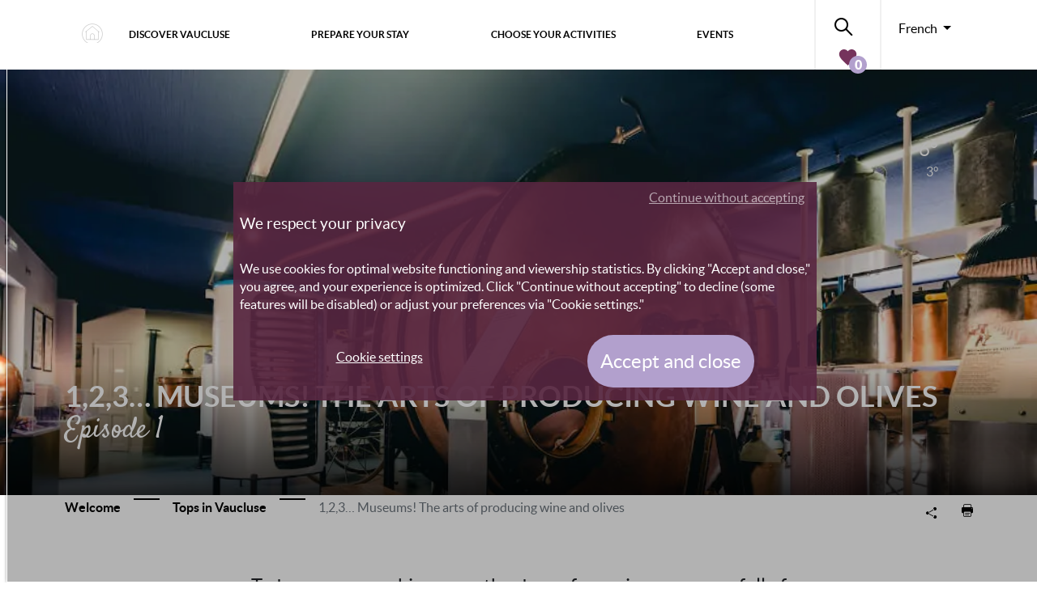

--- FILE ---
content_type: text/html; charset=UTF-8
request_url: https://www.provenceguide.co.uk/tops-in-vaucluse/123-museums-the-arts-of-producing-wine-and-olives/
body_size: 16435
content:
<!doctype html>
<!--[if lt IE 9]>
<html class="no-js no-svg ie lt-ie9 lt-ie8 lt-ie7" lang="en-GB"> <![endif]-->
<!--[if IE 9]>
<html class="no-js no-svg ie ie9 lt-ie9 lt-ie8" lang="en-GB"> <![endif]-->
<!--[if gt IE 9]><!-->
<html class="no-js no-svg" lang="en-GB"> <!--<![endif]-->
<head>
    <!--<meta charset="UTF-8"/>-->
    <meta http-equiv="Content-Type" content="text/html; charset=UTF-8"/>
    <meta http-equiv="X-UA-Compatible" content="IE=edge">
    <meta name="viewport" content="width=device-width, initial-scale=1">
    <!--link rel="author" href="https://www.provenceguide.co.uk/app/themes/my-theme/humans.txt"/-->
    <link rel="pingback" href="https://www.provenceguide.co.uk/wp/xmlrpc.php"/>
    <link rel="profile" href="http://gmpg.org/xfn/11">

    <meta name='robots' content='max-image-preview:large, index,follow' />

	<!-- This site is optimized with the Yoast SEO plugin v18.9 - https://yoast.com/wordpress/plugins/seo/ -->
	<title>Unusual objects from Vaucluse museums</title>
	<meta name="description" content="Pistol corkscrew, César compression, frails or oil lamps, push the doors of the museums to discover their unusual collections." />
	<link rel="canonical" href="https://www.provenceguide.co.uk/tops-in-vaucluse/123-museums-the-arts-of-producing-wine-and-olives/" />
	<meta property="og:locale" content="en_GB" />
	<meta property="og:type" content="article" />
	<meta property="og:title" content="Unusual objects from Vaucluse museums" />
	<meta property="og:description" content="Pistol corkscrew, César compression, frails or oil lamps, push the doors of the museums to discover their unusual collections." />
	<meta property="og:url" content="https://www.provenceguide.co.uk/tops-in-vaucluse/123-museums-the-arts-of-producing-wine-and-olives/" />
	<meta property="og:site_name" content="Provenceguide" />
	<meta property="article:modified_time" content="2023-12-13T11:28:32+00:00" />
	<meta property="og:image" content="https://www.provenceguide.co.uk/app/uploads/2020/04/30991-Cabrieres_d_Avignon_-OBRIEN_T_-_VPA.jpg" />
	<meta property="og:image:width" content="1000" />
	<meta property="og:image:height" content="666" />
	<meta property="og:image:type" content="image/jpeg" />
	<meta name="twitter:card" content="summary_large_image" />
	<meta name="twitter:label1" content="Est. reading time" />
	<meta name="twitter:data1" content="5 minutes" />
	<!-- / Yoast SEO plugin. -->


<link rel="alternate" type="application/rss+xml" title="Provenceguide &raquo; Feed" href="https://www.provenceguide.co.uk/feed/" />
<link rel="alternate" type="application/rss+xml" title="Provenceguide &raquo; Comments Feed" href="https://www.provenceguide.co.uk/comments/feed/" />
<script type="text/javascript">
window._wpemojiSettings = {"baseUrl":"https:\/\/s.w.org\/images\/core\/emoji\/14.0.0\/72x72\/","ext":".png","svgUrl":"https:\/\/s.w.org\/images\/core\/emoji\/14.0.0\/svg\/","svgExt":".svg","source":{"concatemoji":"https:\/\/www.provenceguide.co.uk\/wp\/wp-includes\/js\/wp-emoji-release.min.js?ver=6.2"}};
/*! This file is auto-generated */
!function(e,a,t){var n,r,o,i=a.createElement("canvas"),p=i.getContext&&i.getContext("2d");function s(e,t){p.clearRect(0,0,i.width,i.height),p.fillText(e,0,0);e=i.toDataURL();return p.clearRect(0,0,i.width,i.height),p.fillText(t,0,0),e===i.toDataURL()}function c(e){var t=a.createElement("script");t.src=e,t.defer=t.type="text/javascript",a.getElementsByTagName("head")[0].appendChild(t)}for(o=Array("flag","emoji"),t.supports={everything:!0,everythingExceptFlag:!0},r=0;r<o.length;r++)t.supports[o[r]]=function(e){if(p&&p.fillText)switch(p.textBaseline="top",p.font="600 32px Arial",e){case"flag":return s("\ud83c\udff3\ufe0f\u200d\u26a7\ufe0f","\ud83c\udff3\ufe0f\u200b\u26a7\ufe0f")?!1:!s("\ud83c\uddfa\ud83c\uddf3","\ud83c\uddfa\u200b\ud83c\uddf3")&&!s("\ud83c\udff4\udb40\udc67\udb40\udc62\udb40\udc65\udb40\udc6e\udb40\udc67\udb40\udc7f","\ud83c\udff4\u200b\udb40\udc67\u200b\udb40\udc62\u200b\udb40\udc65\u200b\udb40\udc6e\u200b\udb40\udc67\u200b\udb40\udc7f");case"emoji":return!s("\ud83e\udef1\ud83c\udffb\u200d\ud83e\udef2\ud83c\udfff","\ud83e\udef1\ud83c\udffb\u200b\ud83e\udef2\ud83c\udfff")}return!1}(o[r]),t.supports.everything=t.supports.everything&&t.supports[o[r]],"flag"!==o[r]&&(t.supports.everythingExceptFlag=t.supports.everythingExceptFlag&&t.supports[o[r]]);t.supports.everythingExceptFlag=t.supports.everythingExceptFlag&&!t.supports.flag,t.DOMReady=!1,t.readyCallback=function(){t.DOMReady=!0},t.supports.everything||(n=function(){t.readyCallback()},a.addEventListener?(a.addEventListener("DOMContentLoaded",n,!1),e.addEventListener("load",n,!1)):(e.attachEvent("onload",n),a.attachEvent("onreadystatechange",function(){"complete"===a.readyState&&t.readyCallback()})),(e=t.source||{}).concatemoji?c(e.concatemoji):e.wpemoji&&e.twemoji&&(c(e.twemoji),c(e.wpemoji)))}(window,document,window._wpemojiSettings);
</script>
<style type="text/css">
img.wp-smiley,
img.emoji {
	display: inline !important;
	border: none !important;
	box-shadow: none !important;
	height: 1em !important;
	width: 1em !important;
	margin: 0 0.07em !important;
	vertical-align: -0.1em !important;
	background: none !important;
	padding: 0 !important;
}
</style>
	<link rel='stylesheet' id='wp-block-library-css' href='https://www.provenceguide.co.uk/wp/wp-includes/css/dist/block-library/style.min.css?ver=6.2' type='text/css' media='all' />
<link rel='stylesheet' id='editorskit-frontend-css' href='https://www.provenceguide.co.uk/app/plugins/block-options/build/style.build.css?ver=new' type='text/css' media='all' />
<link rel='stylesheet' id='classic-theme-styles-css' href='https://www.provenceguide.co.uk/wp/wp-includes/css/classic-themes.min.css?ver=6.2' type='text/css' media='all' />
<style id='global-styles-inline-css' type='text/css'>
body{--wp--preset--color--black: #2a2a2a;--wp--preset--color--cyan-bluish-gray: #abb8c3;--wp--preset--color--white: #ffffff;--wp--preset--color--pale-pink: #f78da7;--wp--preset--color--vivid-red: #cf2e2e;--wp--preset--color--luminous-vivid-orange: #ff6900;--wp--preset--color--luminous-vivid-amber: #fcb900;--wp--preset--color--light-green-cyan: #7bdcb5;--wp--preset--color--vivid-green-cyan: #00d084;--wp--preset--color--pale-cyan-blue: #8ed1fc;--wp--preset--color--vivid-cyan-blue: #0693e3;--wp--preset--color--vivid-purple: #9b51e0;--wp--preset--color--gray: #727477;--wp--preset--gradient--vivid-cyan-blue-to-vivid-purple: linear-gradient(135deg,rgba(6,147,227,1) 0%,rgb(155,81,224) 100%);--wp--preset--gradient--light-green-cyan-to-vivid-green-cyan: linear-gradient(135deg,rgb(122,220,180) 0%,rgb(0,208,130) 100%);--wp--preset--gradient--luminous-vivid-amber-to-luminous-vivid-orange: linear-gradient(135deg,rgba(252,185,0,1) 0%,rgba(255,105,0,1) 100%);--wp--preset--gradient--luminous-vivid-orange-to-vivid-red: linear-gradient(135deg,rgba(255,105,0,1) 0%,rgb(207,46,46) 100%);--wp--preset--gradient--very-light-gray-to-cyan-bluish-gray: linear-gradient(135deg,rgb(238,238,238) 0%,rgb(169,184,195) 100%);--wp--preset--gradient--cool-to-warm-spectrum: linear-gradient(135deg,rgb(74,234,220) 0%,rgb(151,120,209) 20%,rgb(207,42,186) 40%,rgb(238,44,130) 60%,rgb(251,105,98) 80%,rgb(254,248,76) 100%);--wp--preset--gradient--blush-light-purple: linear-gradient(135deg,rgb(255,206,236) 0%,rgb(152,150,240) 100%);--wp--preset--gradient--blush-bordeaux: linear-gradient(135deg,rgb(254,205,165) 0%,rgb(254,45,45) 50%,rgb(107,0,62) 100%);--wp--preset--gradient--luminous-dusk: linear-gradient(135deg,rgb(255,203,112) 0%,rgb(199,81,192) 50%,rgb(65,88,208) 100%);--wp--preset--gradient--pale-ocean: linear-gradient(135deg,rgb(255,245,203) 0%,rgb(182,227,212) 50%,rgb(51,167,181) 100%);--wp--preset--gradient--electric-grass: linear-gradient(135deg,rgb(202,248,128) 0%,rgb(113,206,126) 100%);--wp--preset--gradient--midnight: linear-gradient(135deg,rgb(2,3,129) 0%,rgb(40,116,252) 100%);--wp--preset--duotone--dark-grayscale: url('#wp-duotone-dark-grayscale');--wp--preset--duotone--grayscale: url('#wp-duotone-grayscale');--wp--preset--duotone--purple-yellow: url('#wp-duotone-purple-yellow');--wp--preset--duotone--blue-red: url('#wp-duotone-blue-red');--wp--preset--duotone--midnight: url('#wp-duotone-midnight');--wp--preset--duotone--magenta-yellow: url('#wp-duotone-magenta-yellow');--wp--preset--duotone--purple-green: url('#wp-duotone-purple-green');--wp--preset--duotone--blue-orange: url('#wp-duotone-blue-orange');--wp--preset--font-size--small: 13px;--wp--preset--font-size--medium: 20px;--wp--preset--font-size--large: 36px;--wp--preset--font-size--x-large: 42px;--wp--preset--spacing--20: 0.44rem;--wp--preset--spacing--30: 0.67rem;--wp--preset--spacing--40: 1rem;--wp--preset--spacing--50: 1.5rem;--wp--preset--spacing--60: 2.25rem;--wp--preset--spacing--70: 3.38rem;--wp--preset--spacing--80: 5.06rem;--wp--preset--shadow--natural: 6px 6px 9px rgba(0, 0, 0, 0.2);--wp--preset--shadow--deep: 12px 12px 50px rgba(0, 0, 0, 0.4);--wp--preset--shadow--sharp: 6px 6px 0px rgba(0, 0, 0, 0.2);--wp--preset--shadow--outlined: 6px 6px 0px -3px rgba(255, 255, 255, 1), 6px 6px rgba(0, 0, 0, 1);--wp--preset--shadow--crisp: 6px 6px 0px rgba(0, 0, 0, 1);}:where(.is-layout-flex){gap: 0.5em;}body .is-layout-flow > .alignleft{float: left;margin-inline-start: 0;margin-inline-end: 2em;}body .is-layout-flow > .alignright{float: right;margin-inline-start: 2em;margin-inline-end: 0;}body .is-layout-flow > .aligncenter{margin-left: auto !important;margin-right: auto !important;}body .is-layout-constrained > .alignleft{float: left;margin-inline-start: 0;margin-inline-end: 2em;}body .is-layout-constrained > .alignright{float: right;margin-inline-start: 2em;margin-inline-end: 0;}body .is-layout-constrained > .aligncenter{margin-left: auto !important;margin-right: auto !important;}body .is-layout-constrained > :where(:not(.alignleft):not(.alignright):not(.alignfull)){max-width: var(--wp--style--global--content-size);margin-left: auto !important;margin-right: auto !important;}body .is-layout-constrained > .alignwide{max-width: var(--wp--style--global--wide-size);}body .is-layout-flex{display: flex;}body .is-layout-flex{flex-wrap: wrap;align-items: center;}body .is-layout-flex > *{margin: 0;}:where(.wp-block-columns.is-layout-flex){gap: 2em;}.has-black-color{color: var(--wp--preset--color--black) !important;}.has-cyan-bluish-gray-color{color: var(--wp--preset--color--cyan-bluish-gray) !important;}.has-white-color{color: var(--wp--preset--color--white) !important;}.has-pale-pink-color{color: var(--wp--preset--color--pale-pink) !important;}.has-vivid-red-color{color: var(--wp--preset--color--vivid-red) !important;}.has-luminous-vivid-orange-color{color: var(--wp--preset--color--luminous-vivid-orange) !important;}.has-luminous-vivid-amber-color{color: var(--wp--preset--color--luminous-vivid-amber) !important;}.has-light-green-cyan-color{color: var(--wp--preset--color--light-green-cyan) !important;}.has-vivid-green-cyan-color{color: var(--wp--preset--color--vivid-green-cyan) !important;}.has-pale-cyan-blue-color{color: var(--wp--preset--color--pale-cyan-blue) !important;}.has-vivid-cyan-blue-color{color: var(--wp--preset--color--vivid-cyan-blue) !important;}.has-vivid-purple-color{color: var(--wp--preset--color--vivid-purple) !important;}.has-black-background-color{background-color: var(--wp--preset--color--black) !important;}.has-cyan-bluish-gray-background-color{background-color: var(--wp--preset--color--cyan-bluish-gray) !important;}.has-white-background-color{background-color: var(--wp--preset--color--white) !important;}.has-pale-pink-background-color{background-color: var(--wp--preset--color--pale-pink) !important;}.has-vivid-red-background-color{background-color: var(--wp--preset--color--vivid-red) !important;}.has-luminous-vivid-orange-background-color{background-color: var(--wp--preset--color--luminous-vivid-orange) !important;}.has-luminous-vivid-amber-background-color{background-color: var(--wp--preset--color--luminous-vivid-amber) !important;}.has-light-green-cyan-background-color{background-color: var(--wp--preset--color--light-green-cyan) !important;}.has-vivid-green-cyan-background-color{background-color: var(--wp--preset--color--vivid-green-cyan) !important;}.has-pale-cyan-blue-background-color{background-color: var(--wp--preset--color--pale-cyan-blue) !important;}.has-vivid-cyan-blue-background-color{background-color: var(--wp--preset--color--vivid-cyan-blue) !important;}.has-vivid-purple-background-color{background-color: var(--wp--preset--color--vivid-purple) !important;}.has-black-border-color{border-color: var(--wp--preset--color--black) !important;}.has-cyan-bluish-gray-border-color{border-color: var(--wp--preset--color--cyan-bluish-gray) !important;}.has-white-border-color{border-color: var(--wp--preset--color--white) !important;}.has-pale-pink-border-color{border-color: var(--wp--preset--color--pale-pink) !important;}.has-vivid-red-border-color{border-color: var(--wp--preset--color--vivid-red) !important;}.has-luminous-vivid-orange-border-color{border-color: var(--wp--preset--color--luminous-vivid-orange) !important;}.has-luminous-vivid-amber-border-color{border-color: var(--wp--preset--color--luminous-vivid-amber) !important;}.has-light-green-cyan-border-color{border-color: var(--wp--preset--color--light-green-cyan) !important;}.has-vivid-green-cyan-border-color{border-color: var(--wp--preset--color--vivid-green-cyan) !important;}.has-pale-cyan-blue-border-color{border-color: var(--wp--preset--color--pale-cyan-blue) !important;}.has-vivid-cyan-blue-border-color{border-color: var(--wp--preset--color--vivid-cyan-blue) !important;}.has-vivid-purple-border-color{border-color: var(--wp--preset--color--vivid-purple) !important;}.has-vivid-cyan-blue-to-vivid-purple-gradient-background{background: var(--wp--preset--gradient--vivid-cyan-blue-to-vivid-purple) !important;}.has-light-green-cyan-to-vivid-green-cyan-gradient-background{background: var(--wp--preset--gradient--light-green-cyan-to-vivid-green-cyan) !important;}.has-luminous-vivid-amber-to-luminous-vivid-orange-gradient-background{background: var(--wp--preset--gradient--luminous-vivid-amber-to-luminous-vivid-orange) !important;}.has-luminous-vivid-orange-to-vivid-red-gradient-background{background: var(--wp--preset--gradient--luminous-vivid-orange-to-vivid-red) !important;}.has-very-light-gray-to-cyan-bluish-gray-gradient-background{background: var(--wp--preset--gradient--very-light-gray-to-cyan-bluish-gray) !important;}.has-cool-to-warm-spectrum-gradient-background{background: var(--wp--preset--gradient--cool-to-warm-spectrum) !important;}.has-blush-light-purple-gradient-background{background: var(--wp--preset--gradient--blush-light-purple) !important;}.has-blush-bordeaux-gradient-background{background: var(--wp--preset--gradient--blush-bordeaux) !important;}.has-luminous-dusk-gradient-background{background: var(--wp--preset--gradient--luminous-dusk) !important;}.has-pale-ocean-gradient-background{background: var(--wp--preset--gradient--pale-ocean) !important;}.has-electric-grass-gradient-background{background: var(--wp--preset--gradient--electric-grass) !important;}.has-midnight-gradient-background{background: var(--wp--preset--gradient--midnight) !important;}.has-small-font-size{font-size: var(--wp--preset--font-size--small) !important;}.has-medium-font-size{font-size: var(--wp--preset--font-size--medium) !important;}.has-large-font-size{font-size: var(--wp--preset--font-size--large) !important;}.has-x-large-font-size{font-size: var(--wp--preset--font-size--x-large) !important;}
.wp-block-navigation a:where(:not(.wp-element-button)){color: inherit;}
:where(.wp-block-columns.is-layout-flex){gap: 2em;}
.wp-block-pullquote{font-size: 1.5em;line-height: 1.6;}
</style>
<link rel='stylesheet' id='ws_style-css' href='https://www.provenceguide.co.uk/app/mu-plugins/ws-plugins/extentions/favorite//style.css?ver=6.2' type='text/css' media='all' />
<link rel='stylesheet' id='ccc_my_favorite-select-css' href='https://www.provenceguide.co.uk/app/plugins/my-favorites/assets/select.css?ver=1.4.0' type='text/css' media='all' />
<script type='text/javascript' src='https://www.provenceguide.co.uk/wp/wp-includes/js/jquery/jquery.min.js?ver=3.6.3' id='jquery-core-js'></script>
<script type='text/javascript' src='https://www.provenceguide.co.uk/wp/wp-includes/js/jquery/jquery-migrate.min.js?ver=3.4.0' id='jquery-migrate-js'></script>
<script type='text/javascript' src='https://www.provenceguide.co.uk/app/mu-plugins/ws-plugins/extentions/favorite//script.js?ver=6.2' id='ws_script-js'></script>
<link rel="https://api.w.org/" href="https://www.provenceguide.co.uk/wp-json/" /><link rel="alternate" type="application/json" href="https://www.provenceguide.co.uk/wp-json/wp/v2/pages/3927" /><link rel="EditURI" type="application/rsd+xml" title="RSD" href="https://www.provenceguide.co.uk/wp/xmlrpc.php?rsd" />
<link rel="wlwmanifest" type="application/wlwmanifest+xml" href="https://www.provenceguide.co.uk/wp/wp-includes/wlwmanifest.xml" />
<link rel='shortlink' href='https://www.provenceguide.co.uk/?p=3927' />
<link rel="alternate" type="application/json+oembed" href="https://www.provenceguide.co.uk/wp-json/oembed/1.0/embed?url=https%3A%2F%2Fwww.provenceguide.co.uk%2Ftops-in-vaucluse%2F123-museums-the-arts-of-producing-wine-and-olives%2F" />
<link rel="alternate" type="text/xml+oembed" href="https://www.provenceguide.co.uk/wp-json/oembed/1.0/embed?url=https%3A%2F%2Fwww.provenceguide.co.uk%2Ftops-in-vaucluse%2F123-museums-the-arts-of-producing-wine-and-olives%2F&#038;format=xml" />
<script>const tw_ajaxurl = "https://www.provenceguide.co.uk/wp/wp-admin/admin-ajax.php";</script>
<link rel="icon" href="https://www.provenceguide.co.uk/app/uploads/2020/06/favicon.ico" sizes="32x32" />
<link rel="icon" href="https://www.provenceguide.co.uk/app/uploads/2020/06/favicon.ico" sizes="192x192" />
<link rel="apple-touch-icon" href="https://www.provenceguide.co.uk/app/uploads/2020/06/favicon.ico" />
<meta name="msapplication-TileImage" content="https://www.provenceguide.co.uk/app/uploads/2020/06/favicon.ico" />


        <style type="text/css">
@media screen and (min-width: 1200px) { .mega_decouvrez { background-image: linear-gradient(to right,#753357 66.666667%, rgba(0,0,0,0) 66.666667%), radial-gradient(ellipse 18% 50% at 80%, rgba(97,36,70,0), rgba(97,36,70,1)), url('https://www.provenceguide.co.uk/app/uploads/2020/01/bg-decouvrir.jpg'); background-repeat: no-repeat; background-size: auto, auto, 33.333%; background-position:0 0, 0 0, top right; } .header__item_dec_1 { background: url('https://www.provenceguide.co.uk/app/uploads/2020/09/incontournables-menu.jpg') 0 0 no-repeat !important; width: 380px; height: 120px; } .header__item_dec_2 { background: url('https://www.provenceguide.co.uk/app/uploads/2020/09/experiences-menu.jpg') 0 0 no-repeat !important; width: 380px; height: 120px; } .header__item_dec_3 { background: url('https://www.provenceguide.co.uk/app/uploads/2023/03/itineraire-2-Hocquel.jpg') 0 0 no-repeat !important; width: 380px; height: 120px; } .header__item_dec_4 { background: url('https://www.provenceguide.co.uk/app/uploads/2020/09/top-menu.jpg') 0 0 no-repeat !important; width: 380px; height: 120px; } .header__item_prep_1 { background: url('https://www.provenceguide.co.uk/app/uploads/2023/12/hebergement-Ripert.jpg') 0 0 no-repeat !important; width: 381px; height: 220px; max-width: 100%; } .header__item_prep_2 { background: url('https://www.provenceguide.co.uk/app/uploads/2023/12/acces-Hocquel.jpg') 0 0 no-repeat !important; width: 381px; height: 220px; max-width: 100%; } .header__item_prep_3 { background: url('https://www.provenceguide.co.uk/app/uploads/2021/05/documentation.png') 0 0 no-repeat !important; width: 380px; height: 215px; max-width: 100%; } .header__item_acti_1 { background: url('https://www.provenceguide.co.uk/app/uploads/2020/01/monuments.jpg') 0 0 no-repeat !important; width: 350px; height: 160px; max-width: 100%; } .header__item_acti_2 { background: url('https://www.provenceguide.co.uk/app/uploads/2020/01/vignobles.jpg') 0 0 no-repeat !important; width: 350px; height: 160px; max-width: 100%; } .header__item_acti_3 { background: url('https://www.provenceguide.co.uk/app/uploads/2023/12/plein-air-Genestal.jpg') 0 0 no-repeat !important; width: 350px; height: 150px; max-width: 100%; } .header__item_acti_4 { background: url('https://www.provenceguide.co.uk/app/uploads/2023/03/festival-OBrien.jpg') 0 0 no-repeat !important; width: 350px; height: 160px; max-width: 100%; } .header__item_acti_5 { background: url('https://www.provenceguide.co.uk/app/uploads/2023/12/gastronomie-OBrien.jpg') 0 0 no-repeat !important; width: 350px; height: 150px; max-width: 100%; } .header__item_acti_6 { background: url('https://www.provenceguide.co.uk/app/uploads/2023/12/artisan-menu-Hocquel.jpg') 0 0 no-repeat !important; width: 350px; height: 150px; max-width: 100%; } .header__item_acti_highlight_1 { background: url('https://www.provenceguide.co.uk/app/uploads/2024/07/acces-massifs-OBrien.jpg') 0 0 no-repeat !important; width: 535px; height: 310px; max-width: 100%; } .header__highlights_bottom_acti_1 { background: url('https://www.provenceguide.co.uk/app/uploads/2023/03/itineraire-Hocquel.jpg') 0 0 no-repeat !important; width: 535px; height: 160px; max-width: 100%; } .header__item_agenda_highlight_1 { background: url('https://www.provenceguide.co.uk/app/uploads/2025/02/st-valentin-Hcquel.jpg') 0 0 no-repeat !important; width: 435px; height: 380px; max-width: 100%; } .mega_activite { background-image: linear-gradient(to right,#753357 66.666667%, rgba(0,0,0,0) 66.666667%), radial-gradient(ellipse 14% 48% at 84%, rgba(97,36,70,0), rgba(97,36,70,1)), url('https://www.provenceguide.co.uk/app/uploads/2019/12/Chateauneuf-du-pape-Guenhael-Kessler.jpg') !important; background-repeat: no-repeat; background-size: auto, auto, auto 100%; background-position:0 0, 0 0, top right; }}
</style>
        <script>
            var  mat_enabled = true;
            var _paq = window._paq = window._paq || [];
            _paq.push(['trackPageView']);
            _paq.push(['enableLinkTracking']);
            _paq.push(["setDoNotTrack", true]);
            //prevent GA errors
            var defaultConsentDenied = {
            ad_storage: 'denied', // Définissez sur 'granted' ou 'denied'
            analytics_storage: 'denied', // Définissez sur 'granted' ou 'denied'
            ad_personalization: 'denied', // Définissez sur 'granted' ou 'denied'
            ad_user_data: 'denied' // Définissez sur 'granted' ou 'denied'
            };
            var defaultConsentGranted = {
            ad_storage: 'granted', // Définissez sur 'granted' ou 'denied'
            analytics_storage: 'granted', // Définissez sur 'granted' ou 'denied'
            ad_personalization: 'granted', // Définissez sur 'granted' ou 'denied'
            ad_user_data: 'granted' // Définissez sur 'granted' ou 'denied'
            };
            window.dataLayer = window.dataLayer || [];
            function gtag(){dataLayer.push(arguments);}
            
            jQuery.getScript('https://www.googletagmanager.com/gtag/js?id=G-2FP9W908TT').done(
                ()=>{
                     window.dataLayer = window.dataLayer || [];
                     function gtag(){dataLayer.push(arguments);}
                     gtag('consent','default', defaultConsentDenied);  
                     gtag('js', new Date());
                     gtag('config', 'G-2FP9W908TT', { 'anonymize_ip': true,'forceSSL': true, 'cookie_expires': 395 * 24 * 60 * 60});
                     //pour update 'update' au lieu de 'default'
                 }
            );
            const statistics_scripts = [
               {
                   script:'https://www.googletagmanager.com/gtag/js?id= UA-6655441-2',
                   torun: ()=>{
                       window.dataLayer = window.dataLayer || [];
                       function gtag(){dataLayer.push(arguments);}
                       gtag('js', new Date());
                       gtag('config', ' UA-6655441-2', { 'anonymize_ip': true,'forceSSL': true, 'cookie_expires': 395 * 24 * 60 * 60});
                   }
               },
               {
                   script:null,
                    torun: ()=>{
                        (function(h,o,t,j,a,r){
                            h.hj=h.hj||function(){(h.hj.q=h.hj.q||[]).push(arguments)};
                            h._hjSettings={hjid:791316,hjsv:6};
                            a=o.getElementsByTagName('head')[0];
                            r=o.createElement('script');r.async=1;
                            r.src=t+h._hjSettings.hjid+j+h._hjSettings.hjsv;
                            a.appendChild(r);
                        })(window,document,'https://static.hotjar.com/c/hotjar-','.js?sv=');
                    }
               }
           ];

           const more_scripts = [
                                  {
                       script:null,
                       torun: () => {
                        var u="//matomo.dev.provence-tourismus.de/";
                        _paq.push(['setTrackerUrl', u+'matomo.php']);
                        _paq.push(['setSiteId', '2']);
                        var d=document, g=d.createElement('script'), s=d.getElementsByTagName('script')[0];
                        g.async=true; g.src=u+'matomo.js'; s.parentNode.insertBefore(g,s);
                      }
                  }
                       ];

           </script>
        
                <link rel="stylesheet" href="/app/themes/my-theme/build/base.8bee7f51.css">
    
    <link rel="stylesheet" href="/app/themes/my-theme/build/page.02eabe79.css">
    
                <script src="/app/themes/my-theme/build/runtime.63b24c05.js"></script>
        <script src="/app/themes/my-theme/build/base.88023c9a.js"></script>
    
    <script src="/app/themes/my-theme/build/page.8c9b228b.js"></script>
        </head>


<body class="page-template-default page page-id-3927 page-child parent-pageid-2579 body__main" data-template="base.twig">
        <link rel="stylesheet" href="/app/themes/my-theme/build/header.c6f0200c.css">
    <link rel="stylesheet" href="/app/themes/my-theme/build/ai-blocks/ai-blocks.fa520b95.css">

    <header class="fixed-top header navbar navbar-light navbar-expand-xl p-0" itemscope itemtype="http://schema.org/Organization">
        <div class="container">
    <p class="m-0" role="banner">
                <a class="hdr-logo-link invisible navbar-brand" href="https://www.provenceguide.co.uk" rel="home"><meta itemprop="url" content="https://www.provenceguide.co.uk" /><img src="https://www.provenceguide.co.uk/app/uploads/2022/11/logo-tourisme.svg" itemprop="logo" alt="Vaucluse Provence Tourisme"></a>
            </p>
            <a href="/" class="header__home-link nav-link has-icon">
                <i title="Home" class="icon home-round header__home-icon"></i>
            </a>
            <button class="navbar-toggler border-0 order-3 header__navbar" type="button" data-toggle="collapse" data-target="#nav-main" aria-controls="nav-main" aria-expanded="false" aria-label="Toggle navigation">
              <span class="navbar-toggler-icon"></span>
            </button>
            <nav class="navbar-collapse collapse order-4 order-xl-2"  id="nav-main">

                <ul class="header__nav nav navbar-nav container w-100">
    <li class="dropdown menu-large nav-item align-middle">
    <button class="dropdown-toggle header__drop" type="button" id="dropdownMenuHeaderDecouvrez" data-toggle="dropdown" data-menumap="/app/themes/my-theme/build/_map_menu.70500a61.js" aria-haspopup="true" aria-expanded="false">Discover Vaucluse</button>
        <div class="dropdown-menu megamenu mega_decouvrez mt-n1 w-100" aria-labelledby="dropdownMenuHeaderDecouvrez">
            <div  class="container">
                <div class="row">
                    <ul class="header__items_dec" id="dropdownMenuHeaderDecouvrez_items">
                                            <li><a class="header__item_back header__item_dec_1" href="/unmissable/">Unmissable</a></li>
                                            <li><a class="header__item_back header__item_dec_2" href="/experiences/offer-200-1.html">Experiences</a></li>
                                            <li><a class="header__item_back header__item_dec_3" href="/routes/offer-190-1.html">Route ideas</a></li>
                                            <li><a class="header__item_back header__item_dec_4" href="/tops-in-vaucluse/">Top lists</a></li>
                                        </ul>
                </div>
            </div>
        </div>
    </li>
    <li class="dropdown menu-large nav-item">
        <button class="dropdown-toggle header__drop" type="button" id="dropdownMenuHeaderPreparez" data-toggle="dropdown" aria-haspopup="true" aria-expanded="false">Prepare your stay</button>
        <div class="dropdown-menu megamenu mt-n1 w-100" aria-labelledby="dropdownMenuHeaderPreparez">
            <div class="container">
                <div class="header__items_prep row w-100">

                                                                                                                                        <div class="col-xl-4">
                    <a class="header__item_back header__item_acti_base  header__item_prep_1" href="/prepare-your-stay/">
                    <div class="header__items_prep_div">
                                        <p class="p_last">
                        Accommodation
                    </p>
                    </div>
                    </a>
                    </div>
                                                                                                                        <div class="col-xl-4">
                    <a class="header__item_back header__item_acti_base  header__item_prep_2" href="/come-to-vaucluse/">
                    <div class="header__items_prep_div">
                                        <p class="p_last">
                        Come to Vaucluse
                    </p>
                    </div>
                    </a>
                    </div>
                                                                                                                        <div class="col-xl-4">
                    <a class="header__item_back header__item_acti_base  header__item_prep_3" href="/download/">
                    <div class="header__items_prep_div">
                                            <p class="p_first">
                            To download
                        </p>
                                        <p class="p_last">
                        Documents
                    </p>
                    </div>
                    </a>
                    </div>
                                                                
                    <div class="col-xl-4">
                        <div class="header__acti_hightitle">
                        <p></p>
                        <ul class="nav ">
                                                    </ul>
                        </div>
                        <div class="tab-content">
                                                </div>
                    </div>


                </div>



            </div>
        </div>
    </li>
    <li class="dropdown menu-large nav-item">
        <button class="dropdown-toggle header__drop" type="button" id="dropdownMenuHeaderActivite" data-toggle="dropdown" aria-haspopup="true" aria-expanded="false">Choose your activities</button>
        <div class="dropdown-menu megamenu mega_activite mt-n1 w-100" aria-labelledby="dropdownMenuHeaderActivite">
            <div class="container">
                <div class="row w-100 d-flex">
                    <div class="col-xl-3 header__items_acti">
                                            <a class="header__item_back header__item_acti_1" href="/choose-your-activities/culture-and-heritage/">
                            <div class="">
                                <p class="p_last">
                                    Museums, monuments &amp; visits
                                </p>
                            </div>
                        </a>
                                                                    <a class="header__item_back header__item_acti_2" href="/choose-your-activities/wine-and-vineyards/">
                            <div class="">
                                <p class="p_last">
                                    Wine and vineyards
                                </p>
                            </div>
                        </a>
                                                                    <a class="header__item_back header__item_acti_3" href="/choose-your-activities/outdoor/">
                            <div class="">
                                <p class="p_last">
                                    Outdoor / Indoor
                                </p>
                            </div>
                        </a>
                                                    </div>
                            <div class="col-xl-4 header__items_acti">
                                                                    <a class="header__item_back header__item_acti_4" href="/events/festival/offer-8-1.html">
                            <div class="">
                                <p class="p_last">
                                    Festivals
                                </p>
                            </div>
                        </a>
                                                                    <a class="header__item_back header__item_acti_5" href="/choose-your-activies/food-and-wine/">
                            <div class="">
                                <p class="p_last">
                                    Food
                                </p>
                            </div>
                        </a>
                                                                    <a class="header__item_back header__item_acti_6" href="/arts-and-crafts/offer-504-1.html">
                            <div class="">
                                <p class="p_last">
                                    Arts and crafts
                                </p>
                            </div>
                        </a>
                                                                </div>

                    <div class="col-xl-5">
                        <div class="header__acti_hightitle">
                        <p>Zoom on</p>
                        <ul class="nav ">
                                                    <li><a href="#menu_activite_highlight_1" class="header__acti_highlight_a active" title="Protected or Non-Accessible Areas" data-toggle="tab"></a></li>
                                                    </ul>
                        </div>
                        <div class="tab-content">
                                            <div id="menu_activite_highlight_1" class="tab-pane active">
                    <a class="header__item_back header__item_acti_base header__item_acti_highlight_1" href="https://www.provenceguide.co.uk/protected-non-accessible-areas/">
                                <div class="">
                                                                <p class="p_last">
                                    Protected or Non-Accessible Areas
                                </p>
                                </div>
                            </a>
                        </div>
                                                </div>
                                                <a class="header__item_back header__highlights_bottom_acti_1 mt-3 mb-3" href="/routes/offer-190-1.html">
                            <div class="">
                                <p class="p_last">
                                    Routes ideas
                                </p>
                            </div>
                        </a>
                                            </div>
                </div>
                <!--div class="row w-100 d-flex">
                    <div class="col-xl-7 header__acti_envie">
                        <a href="">
                            <i class="icon "></i><p></p>
                        </a>
                    </div>
                </div-->
            </div>
        </div>
    </li>
    <li class="dropdown menu-large nav-item">
        <button class="dropdown-toggle header__drop" type="button" id="dropdownMenuHeaderAgenda" data-toggle="dropdown" aria-haspopup="true" aria-expanded="false">Events</button>
        <div class="dropdown-menu megamenu mt-n1 w-100" aria-labelledby="dropdownMenuHeaderAgenda">
            <div class="container header__agenda align-items-start">
                <div class="col-xl-4 align-items-stretch">
                    <p class="header__agenda_btitle">When?</p>
                    <div class="header__agenda_quand_div">
                        <ul class="header__agenda_quand_ul">
                                                        <li><a href="/events/weekend/offer-8-1.html">This week-end</a></li>
                                                        <li><a href="/events/month/offer-8-1.html">This month</a></li>
                                                        <li><a href="/events/next-mont/offer-8-1.html">Next month</a></li>
                                                    </ul>
                        <p class="header__agenda_around"><a href=""><i class="icon "></i><span class="first">Do and see</span><span>Around me</span></a></p>
                    </div>
                </div>
                <div class="col-xl-3 header__agenda-div">
                    <p class="header__agenda_btitle">What?</p>
                    <ul class="header__agenda_quoi_ul">
                                                <li><a href="/events/offer-8-1.html">All events</a></li>
                                                <li><a href="/events/festival/offer-8-1.html">Festivals</a></li>
                                                <li><a href="/events/exhibitions/offer-8-1.html">Exhibitions</a></li>
                                                <li><a href="/events/music/offer-8-1.html">Concerts</a></li>
                                                <li><a href="/markets/offer-18-1.html">Markets</a></li>
                                                <li><a href="/events/antiques/offer-8-1.html">Antiques</a></li>
                                                <li><a href="/events/food/offer-8-1.html">Gastronomy</a></li>
                                                <li><a href="/events/wine/offer-8-1.html">Wine events</a></li>
                                                <li><a href="/events/sport/offer-8-1.html">Sports</a></li>
                                                <li><a href="/events/nature/offer-8-1.html">Nature</a></li>
                                            </ul>
                </div>
                <div class="col-xl-5">
                    <div class="header__agenda_hightitle">
                    <p></p>
                    <ul class="nav ">
                                            <li><a href="#menu_agenda_highlight_1" class="header__agenda_highlight_a active" title="St Valentine's day" data-toggle="tab"></a></li>
                                            </ul>
                    </div>
                    <div class="tab-content">
                                    <div id="menu_agenda_highlight_1" class="tab-pane active">
                <a class="header__item_back header__item_agenda_base header__item_agenda_highlight_1" href="/events/valentine-s-day/offer-8-1.html">
                            <div class="">
                                                        <p class="p_last">
                                St Valentine&#039;s day
                            </p>
                            </div>
                        </a>
                    </div>
                                        </div>
                </div>
            </div>
        </div>
    </li>
    <li class="menu-large mob-font"></li>
</ul>

                <!---->
            </nav><!-- #nav -->
            <div class="header__right row order-xl-3 ml-auto">
                            <div class="dropdown align-items-center col header__search-container" itemscope itemtype="https://schema.org/WebSite">
                    <link itemprop="url" href="https://www.provenceguide.co.uk"/>
                    <button
                      class="icon loupe btn btn-secondary dropdown-toggle header__drop header__search-icon no-after"
                      title="Search"
                      type="button"
                      id="dropdownMenuHeaderSearch"
                      data-toggle="dropdown"
                      aria-haspopup="true"
                      aria-expanded="false">
                    </button>
                    <form
                      class="dropdown-menu form-inline my-2 my-lg-0"
                      aria-labelledby="dropdownMenuHeaderSearch"
                      method="get"
                      action="/search/offer-700-1.html"
                      itemprop="potentialAction"
                      itemscope
                      itemtype="http://schema.org/SearchAction"
                    >
                      <meta
                        itemprop="target"
                        content="/search/offres-700-1.html?ftext={ftext}"
                      />
                        <input
                          class="form-control mr-sm-2 header__search-text"
                          type="search"
                          name="ftext"
                          id="ftext"
                          placeholder="Search"
                          aria-label="Search"
                          itemprop="query-input"
                        >
                          <br />
                        <button
                          class="btn btn-outline-success header__search-submit"
                          type="submit">Search
                        >
                        </button>
                    </form>

                    <a class="favoris-link" href="/favoris">
                      <span class="coeur"></span>
                      <span id="js-ws-fav">0</span>
                    </a>
                </div>
                                <div class="dropdown align-items-center col header__langselect">
                    <button class="btn btn-secondary dropdown-toggle header__drop" type="button" id="dropdownMenuHeaderLang" data-toggle="dropdown" aria-haspopup="true" aria-expanded="false">
                      French
                    </button>
                    <div class="dropdown-menu" aria-labelledby="dropdownMenuHeaderLang">
                                                    <a class="dropdown-item" href="https://www.provenceguide.com" rel="alternate" hreflang="fr-fr">French</a>
                                                    <a class="dropdown-item" href="https://www.provence-toerisme.com" rel="alternate" hreflang="nl-nl">Nederlands</a>
                                                    <a class="dropdown-item" href="https://www.provence-tourismus.de" rel="alternate" hreflang="de-de">Deutsch</a>
                                                    <a class="dropdown-item" href="https://www.provenza-turismo.es" rel="alternate" hreflang="es-es">Espanol</a>
                                            </div>
                </div>
                <div class="align-items-center col header__autour">
                    <a href="" title="Optimiser mes visites"><i class="icon autour"></i></a>
                </div>
                            </div>

        </div>
    </header>

    <script src="/app/themes/my-theme/build/header.70d1ea67.js"></script>

<section id="content" role="main" class="content-wrapper">
    <div id="override-divi" class="wrapper">
                <div class="wrapper ">
                <div class="content-wrapper">
        <article class="post-type-page" id="post-3927">
            <section class="article-content">
                                <div class="article-body">
                    
<div class="block-entete " >
    <!--<div class="block-entete__logo  position-absolute p-5 ">
<img decoding="async" src="/app/uploads/2020/02/vaucluse-tourisme.png"  alt="Vaucluse Provence Tourisme" /></div> -->
    <div class="block-entete__meteo h-100 position-absolute col-11 float-right" >

      <div class="meteo_max float-right">6°</div>
      <div class="meteo_min float-right clearfix">3°</div>
      <i class="icon meteo float-right meteo741" title="Weather"></i>
    </div>
    <div class="block-entete__arrow h-100 position-absolute float-right "></div>
    <div class="block-entete__line col-8 h-100 position-absolute"></div>
    <div class="block-entete__thumbnail" >
    <img decoding="async" src="https://www.provenceguide.co.uk/app/uploads/2020/04/30991-Cabrieres_d_Avignon_-OBRIEN_T_-_VPA.jpg" srcset="https://www.provenceguide.co.uk/app/uploads/2020/04/30991-Cabrieres_d_Avignon_-OBRIEN_T_-_VPA.jpg 1000w, https://www.provenceguide.co.uk/app/uploads/2020/04/30991-Cabrieres_d_Avignon_-OBRIEN_T_-_VPA-300x200.jpg 300w, https://www.provenceguide.co.uk/app/uploads/2020/04/30991-Cabrieres_d_Avignon_-OBRIEN_T_-_VPA-768x511.jpg 768w"  sizes="(max-width: 1000px) 100vw, 1000px" alt="Musée de la lavande ©OBRIEN T" itemprop="photo"/>
    </div>
    <div class="block-entete__inner row">

        

<div class="wp-block-ai-blocks-block-entete-inner block-entete__entete-inner">
<h1 class="wp-block-heading block-entete__heading">1,2,3… Museums! The arts of producing wine and olives</h1>



<p class="block-entete__subheading">Episode 1</p>
</div>




    </div>
</div>

<!-- fil ariane -->
<div class="block-ariane row">
    <nav aria-label="breadcrumb" class=" col-10">
        <ol class="breadcrumb" itemscope itemtype="https://schema.org/BreadcrumbList">
            <li class="breadcrumb-item" itemprop="itemListElement" itemscope itemtype="https://schema.org/ListItem">
                <a title="Welcome" itemprop="item"  href="https://www.provenceguide.co.uk">
                    <span itemprop="name">Welcome</span>
                    <meta itemprop="position" content="1" />
                </a>
            </li>
                                        <li class="breadcrumb-item" itemprop="itemListElement" itemscope itemtype="https://schema.org/ListItem">
                    <a itemprop="item" href="https://www.provenceguide.co.uk/tops-in-vaucluse/">
                        <span itemprop="name">Tops in Vaucluse</span>
                    </a>
                                        <meta itemprop="position" content="2" />
                </li>
                                                                                    
            

            <li class="breadcrumb-item active" itemprop="itemListElement" itemscope itemtype="https://schema.org/ListItem" aria-current="page">
                <a itemprop="item" href="https://www.provenceguide.co.uk/tops-in-vaucluse/123-museums-the-arts-of-producing-wine-and-olives/"></a>
                <span itemprop="name">1,2,3&#8230; Museums! The arts of producing wine and olives</span>
                                <meta itemprop="position" content="1" />
            </li>
        </ol>
        <ul class="breadcrumb xs">
                                        <li class="breadcrumb-item">
                    <a title="Retour" rel="nofollow" href="https://www.provenceguide.co.uk/tops-in-vaucluse/">Retour</a>
                </li>
                    </ul>
    </nav>
    <div class="block-ariane_share col-2">
        <button type="button" data-toggle="collapse" data-target=".block-ariane_sharesub"
            onclick="gtag('event', 'partage-autres-sites',{'event_category':'clic-bouton-partage','event_label':'clic-site 1,2,3&#8230; Museums! The arts of producing wine and olives'})"
            <i class="icon partager" title="Share"></i>
        </button>
            <div class="block-ariane_sharesub collapse">
                <a
                    class="block-ariane_share-pictogram"
                    href="http://www.facebook.com/sharer.php?u=https://www.provenceguide.co.uk/tops-in-vaucluse/123-museums-the-arts-of-producing-wine-and-olives/"
                    rel="nofollow"
                    target="_blank">
                    <i class="block-ariane_share-pictogram__icon icon facebook"  title="Facebook"></i>
                </a>
                <a
                    class="block-ariane_share-pictogram"
                    href="https://twitter.com/share?url=https://www.provenceguide.co.uk/tops-in-vaucluse/123-museums-the-arts-of-producing-wine-and-olives/&amp;text=1,2,3&#8230; Museums! The arts of producing wine and olives&amp;hashtags=ProvenceGuide"
                    rel="nofollow"
                    target="_blank">
                    <i class="block-ariane_share-pictogram__icon icon twitter"  title="twitter"></i>
                </a>
                <a
                    class="block-ariane_share-pictogram"
                    href="http://www.linkedin.com/shareArticle?mini=true&amp;url=https://www.provenceguide.co.uk/tops-in-vaucluse/123-museums-the-arts-of-producing-wine-and-olives/"
                    rel="nofollow"
                    target="_blank">
                    <i class="block-ariane_share-pictogram__icon icon linkedin"  title="linkedin"></i>
                </a>
                <a
                    class="block-ariane_share-pictogram"
                    href="mailto:?Subject=1,2,3&#8230; Museums! The arts of producing wine and olives&amp;Body=Voici%20une%20page%20qui%20pourrait%20t%27int%C3%A9r%C3%A9ssser%20%3A%20https://www.provenceguide.co.uk/tops-in-vaucluse/123-museums-the-arts-of-producing-wine-and-olives/"
                    rel="nofollow"
                    target="_blank">
                    <i class="block-ariane_share-pictogram__icon icon email"  title="Email"></i>
                </a>
            </div>
        <button  onclick="gtag('event', 'partage-autres-sites', {'event_category':'clic-bouton-partage','event_label':'clic-site-print'});javascript:window.print()">
            <i class="icon print" title="Print"></i>
        </button>
    </div>
</div>



<div id="ai-chapo-simple-vaucluse" class="wp-block-ai-blocks-block-chapo-simple block-chapo-simple"><div class="container"><div class="block-chapo-simple__inner"><div class="row justify-content-md-center">
<p class="block-chapo-simple__text col-lg-8 text-center">Today, we are pushing open the door of amazing museums full of curiosities. As you go on your tours, we invite you to discover the secrets of unusual objects. As if you’re on a treasure hunt, let the atmosphere of the places invade you and find 3 works cherished by their owners (who we thank for being part of the fun). It’s now over to you, to find the oldest object, the most unlikely, and to choose your favourite.</p>
</div></div></div></div>



<div class="wp-block-ai-blocks-block-3-columns block-3-columns"><div class="container"><div class="block-3-columns__inner"><div class="row justify-content-between">
<div class="wp-block-ai-blocks-block-3-columns-layout col-md-6">
<h2 class="wp-block-heading block-3-columns__heading">THE CORKSCREW BECOMES A WORK OF ART AT THE DOMAINE LA CITADELLE, YVES’ PLACE</h2>



<div class="wp-block-ai-blocks-block-3-columns-content row justify-content-between">
<div class="wp-block-ai-blocks-block-3-columns-content-main col-md-6">
<h3 class="wp-block-heading block-3-columns__subheading">In Ménerbes, the Citadelle is a place that really is not like the others: it is a wine estate, <a href="https://www.provenceguide.co.uk/experience/experiences-provence/botanic-discovery-at-the-domaine-de-la-citadelle/" class="ek-link">botanical garden</a> and corkscrew museum, the 3 passions of Yves Rousset-Rouard.</h3>



<p class="block-3-columns__text">Watch your eyes! This museum is home to more than 1200 pieces from all over the world, all from Yves’ private collection (not the corkscrew we all have buried in a drawer that makes bottles pop, but that you always have to hunt for when you need to open the bottle…).<br>They are true works of art, some of which make you wonder what on earth the designer was thinking of. 3 works dear to Yves and the museum team are caught up in this whirl.</p>



<div class="wp-block-ai-blocks-link ai-blocks-link"><a href="https://museedutirebouchon.com/" class="ai-blocks-link__link" target="_blank" rel="noopener noreferrer"><span>Find out more about the Corkscrew Museum</span></a></div>
</div>



<div class="wp-block-ai-blocks-block-3-columns-content-snacking col-md-5">
<figure class="wp-block-image size-full block-3-columns__snacking-image"><img decoding="async" loading="lazy" width="50" height="59" src="https://www.provenceguide.co.uk/app/uploads/2019/12/saviez-vous.png" alt="le saviez-vous ?" class="wp-image-48"/></figure>



<h3 class="wp-block-heading block-3-columns__snacking-heading">Did you know?</h3>



<p class="block-3-columns__snacking-text">A corkscrew collector is a helixophile or pomelkophile in French (to keep tucked away in your mind for when you need to impress someone or your next game of scrabble 😉)</p>
</div>
</div>
</div>



<div class="wp-block-ai-blocks-block-3-columns-image col-md-5">
<figure class="wp-block-image size-large block-3-columns__image"><img decoding="async" loading="lazy" width="535" height="580" src="https://www.provenceguide.co.uk/app/uploads/2022/02/musee-tire-bouchon-ripert.jpg" alt="Corkscrew Museum" class="wp-image-3938" srcset="https://www.provenceguide.co.uk/app/uploads/2022/02/musee-tire-bouchon-ripert.jpg 535w, https://www.provenceguide.co.uk/app/uploads/2022/02/musee-tire-bouchon-ripert-277x300.jpg 277w" sizes="(max-width: 535px) 100vw, 535px" /></figure>
</div>
</div></div></div></div>



<figure class="wp-block-gallery aligncenter has-nested-images columns-default is-cropped ml-5 has-mobile-text-align-justify wp-block-gallery-1 is-layout-flex">
<figure class="wp-block-image size-large"><img decoding="async" data-id="5843"  src="https://www.provenceguide.co.uk/app/uploads/2022/02/compression-tire-bouchons-Boschi.jpg" alt="Compression de tire-bouchons" class="wp-image-5843"/><figcaption class="wp-element-caption">“The César of corkscrews”: the artist César gave this compression of several hundred corkscrews to Yves, the César also being the French Oscar. It is a unique César to see in the Luberon!</figcaption></figure>



<figure class="wp-block-image size-large"><img decoding="async" data-id="5844"  src="https://www.provenceguide.co.uk/app/uploads/2022/02/tire-bouchon-cage.jpg" alt="Tire bouchon à cage du XVIème" class="wp-image-5844"/><figcaption class="wp-element-caption">A cage corkscrew with a “tulip” handle and cage in wrought iron with an Archimedean screw / 16th century. The question is: how many bottles has it opened in the past 5 centuries? Make your bets!</figcaption></figure>



<figure class="wp-block-image size-large"><img decoding="async" data-id="5845"  src="https://www.provenceguide.co.uk/app/uploads/2022/02/tire-bouchon-pistolet.jpg" alt="Tire bouchon dague et pistolet" class="wp-image-5845"/><figcaption class="wp-element-caption">320-calibre pistol and dagger corkscrew. This is a one-of-a-kind piece, made in Austria in 1880, a Veneto weapon with a mother-of-pearl handle with space for 3 bullets inside. History does not say what it was used for most.</figcaption></figure>
</figure>



<div class="wp-block-ai-blocks-block-3-columns-inverse block-3-columns-inverse"><div class="container"><div class="block-3-columns-inverse__inner"><div class="row justify-content-between  col-md-12">
<div class="wp-block-ai-blocks-block-3-columns-inverse-layout col-md-12">
<h2 class="wp-block-heading block-3-columns-inverse__heading">IN OLIVE COUNTRY, AT THE DOMAINE DE LA ROYÈRE</h2>



<figure class="wp-block-image size-large block-3-columns-inverse__image col-md-5 float-left"><img decoding="async" loading="lazy" width="535" height="580" src="https://www.provenceguide.co.uk/app/uploads/2022/02/musee-huile-olive-Hocquel.jpg" alt="Olive oil museum - Luberon" class="wp-image-3934" srcset="https://www.provenceguide.co.uk/app/uploads/2022/02/musee-huile-olive-Hocquel.jpg 535w, https://www.provenceguide.co.uk/app/uploads/2022/02/musee-huile-olive-Hocquel-277x300.jpg 277w" sizes="(max-width: 535px) 100vw, 535px" /></figure>



<div class="wp-block-ai-blocks-block-3-columns-inverse-content row justify-content-between  col-md-7">
<div class="wp-block-ai-blocks-block-3-columns-inverse-content-snacking col-md-5">
<figure class="wp-block-image size-full block-3-columns-inverse__snacking-image"><img decoding="async" loading="lazy" width="50" height="59" src="https://www.provenceguide.co.uk/app/uploads/2019/12/info-pratique.png" alt="Info pratique" class="wp-image-57"/></figure>



<h3 class="wp-block-heading block-3-columns-inverse__snacking-heading">Also read</h3>



<p class="block-3-columns-inverse__snacking-text">The article dedicated to the <a class="ek-link ek-link" href="https://www.provenceguide.co.uk/experience/experiences-provence/the-olive-one-of-the-treasures-of-provence/">olive of Provence</a></p>
</div>



<div class="wp-block-ai-blocks-block-3-columns-inverse-content-main col-md-6">
<h3 class="wp-block-heading block-3-columns-inverse__subheading">The Royère, which has been the kingdom of the Hugues family for several generations, has a tasty trio: it is an organic wine estate, an olive-growing estate (they even make an olive eau-de-vie!) and olive oil museum.</h3>



<p class="block-3-columns-inverse__text">The museum traces the olive through history, from Antiquity to our days, through a nice circuit where objects mix with multimedia, in a hushed atmosphere, which invites you to take your time. Jean-Pierre Hugues founded the museum, which also looks back over the family history, which has been written between vines and olive trees.</p>



<div class="wp-block-ai-blocks-link ai-blocks-link"><a href="https://www.royere.com/en/museum-olive-oil-luberon/" class="ai-blocks-link__link" target="_blank" rel="noopener noreferrer"><span>Find out more</span></a></div>
</div>
</div>
</div>
</div></div></div></div>



<figure class="wp-block-gallery alignfull has-nested-images columns-default is-cropped ml-5 has-mobile-text-align-center wp-block-gallery-3 is-layout-flex">
<figure class="wp-block-image size-large"><img decoding="async" data-id="5853"  src="https://www.provenceguide.co.uk/app/uploads/2022/02/lampe-huile.jpg" alt="Lampe à huile" class="wp-image-5853"/><figcaption class="wp-element-caption">18th-century metal oil lamp. The traces of this means of lighting appeared quickly after fire was tamed, around 20,000 years before Jesus Christ.• 18th-century metal oil lamp. The traces of this means of lighting appeared quickly after fire was tamed, around 20,000 years before Jesus Christ.</figcaption></figure>



<figure class="wp-block-image size-large"><img decoding="async" data-id="5854"  src="https://www.provenceguide.co.uk/app/uploads/2022/02/pressoir-antique.jpg" alt="Pressoir antique" class="wp-image-5854"/><figcaption class="wp-element-caption">Antique Press – 17th century – Fez, in Morocco. The press tree is the key element of the lever press. It’s the latin prælum. It is in fact a lever that weighs down on the pile of frails, or baskets.</figcaption></figure>



<figure class="wp-block-image size-large"><img decoding="async" data-id="5855"  src="https://www.provenceguide.co.uk/app/uploads/2022/02/scourtin.jpg" alt="Sourtin" class="wp-image-5855"/><figcaption class="wp-element-caption">The frail, which has been used since antiquity to extract olive oil, is a bag in the shape of a round beret that filters, in which the paste produced from crushing the olives is spread out. How is it cleaned between 2 seasons? You need to come and visit to find out</figcaption></figure>
</figure>



<div class="wp-block-ai-blocks-block-2-columns-text-image block-2-columns-text-image"><div class="container"><div class="block-2-columns-text-image__inner"><div class="row justify-content-between">
<div class="wp-block-ai-blocks-column col-sm-12 col-md-12 col-lg-4">

<h2 class="wp-block-heading block-2-columns-text-image__heading">AT CHÂTEAU TURCAN, THE WINE PROFESSIONS AND ARTS OF YVES-DOMINIQUE</h2>



<h3 class="wp-block-heading block-2-columns-text-image__subheading">At the heart of the Luberon, at the edge of Ansouis, classed as one of the Most Beautiful Villages of France, a unique collection in Europe is waiting to be discovered at Château Turcan, which has been owned by the Laugier family for 7 generations.</h3>



<p class="block-2-columns-text-image__text">Here, in 2 places and over several levels, more than 3000 pieces have been exhibited since 1981 over more than 1300 m², in various dedicated spaces:<br><br>• The Press square, in a dedicated hall over 400 m² specially built to accommodate them<br>• From the vine to wine<br>• Laboratory instruments<br>• The cooperage<br>• The bottles and containers<br>• The art glassworks<br>• The Works of Art Gallery</p>



<div class="wp-block-ai-blocks-link ai-blocks-link"><a href="https://www.chateau-turcan.com/en/the-museum/" class="ai-blocks-link__link" target="_blank" rel="noopener noreferrer"><span>Find out more about the museum</span></a></div>

</div>



<div class="wp-block-ai-blocks-column col-sm-12 col-md-12 col-lg-6 block-2-columns-text-image__column-image">
<div class="wp-block-ai-blocks-block-2-columns-text-image-image row">
<div class="wp-block-ai-blocks-column col-sm-12 col-md-12 col-lg-8">
<figure class="wp-block-image size-large block-2-columns-text-image__image"><img decoding="async" loading="lazy" width="535" height="580" src="https://www.provenceguide.co.uk/app/uploads/2022/02/chateau-turcan.jpg" alt="Turcan Castle" class="wp-image-3928" srcset="https://www.provenceguide.co.uk/app/uploads/2022/02/chateau-turcan.jpg 535w, https://www.provenceguide.co.uk/app/uploads/2022/02/chateau-turcan-277x300.jpg 277w" sizes="(max-width: 535px) 100vw, 535px" /></figure>
</div>



<div class="wp-block-ai-blocks-column col-sm-12 col-md-12 col-lg-4 block-2-columns-text-image__column-caption">
<p class="block-2-columns-text-image__caption"></p>
</div>
</div>
</div>
</div></div></div></div>



<figure class="wp-block-gallery has-nested-images columns-4 is-cropped wp-block-gallery-5 is-layout-flex">
<figure class="wp-block-image size-large"><img decoding="async" data-id="5916"  src="https://www.provenceguide.co.uk/app/uploads/2022/02/pressoir-Maisonnave.jpg" alt="Pressoir" class="wp-image-5916"/><figcaption class="wp-element-caption">17-tonne huge scale press (à grand point) that Yves-Dominique and his son Pierre-Henry brought back from Burgundy, listed in the historic monuments additional inventory. As an aside, the transversal powder weighs 4 tonnes alone.</figcaption></figure>



<figure class="wp-block-image size-large"><img decoding="async" data-id="5914"  src="https://www.provenceguide.co.uk/app/uploads/2022/02/foucre-Maisonnave.jpg" alt="Foudre" class="wp-image-5914"/><figcaption class="wp-element-caption">The oldest barrel in the world, dated 1467, the successive owners of which have been traced, which enabled the date it was made to be confirmed. It is made in oak and juniper and could hold no less than 1300 litres of wine.</figcaption></figure>



<figure class="wp-block-image size-large"><img decoding="async" data-id="5915"  src="https://www.provenceguide.co.uk/app/uploads/2022/02/decanteur-Maisonnave.jpg" alt="Décanteur" class="wp-image-5915"/><figcaption class="wp-element-caption"> Settling tank known as a “Fountain of circulation”, where the wine travelled through the thin continuous glass tube before arriving in the sphere, from where it was poured into glasses</figcaption></figure>



<figure class="wp-block-image size-large"><img decoding="async" data-id="5913"  src="https://www.provenceguide.co.uk/app/uploads/2022/02/bouteille-Maisonnave.jpg" alt="Bouteille de marinier" class="wp-image-5913"/><figcaption class="wp-element-caption">The mariner’s bottle is a unique object, a unique amazing feat carried out in August 1841 by Jérome Andrieux in Sète. The barrel is composed of several staves and is encircled by four rings fixed by copper threads. It rests on a square oak support, said to be the “crib”. A second amazing feat was carried out in closing the carafe (it remains unexplained). Indeed, the wooden stopper is blocked from the inside by two wooden keys placed in a cross.</figcaption></figure>
</figure>

                </div>
            </section>
        </article>
    </div><!-- /content-wrapper -->
        </div>
    </div>
    </section>

    <footer id="footer">
            <link rel="stylesheet" href="/app/themes/my-theme/build/footer.5b7fbf43.css">
    <link rel="stylesheet" href="/app/themes/my-theme/build/ai-blocks/ai-blocks.fa520b95.css">

    

<div class="footer">
    <div class="container">
        <div class="row">
            <div class="col-lg-3 footer-col footer-flex-col">
                <div class="footer-contact" itemscope itemtype="https://schema.org/Organization">
                    <div class="footer-contact__title" itemprop="name">Vaucluse Provence Attractivité </div>
                    <div class="footer-contact__address">
                        <p>12 rue Collège de la Croix<br />
84 000 AVIGNON - France<br />
Tel. :  33(0)4 90 80 47 00<br />
e-Mail : <b>info@vaucluseprovence.com</b></p>

                    </div>
                    <div class="footer-contact__opening-hours">
                        <p>Vaucluse Provence Attractivité is open from Monday to Friday:<br />
9am to 12.30pm and 1.30 pm to 6pm</p>

                    </div>
                    <a class="footer-button" href="https://www.provenceguide.co.uk/contact-vaucluse-provence-attractivite/" onclick="gtag('event', 'clic-interne', {'event_category':'clic-contactez-nous','event_label':'clic-formulaire'}); _paq.push(['trackEvent', 'clic-interne', 'clic-contactez-nous', 'clic-formulaire']);">
                        Contact us
                    </a>
                </div>
                <div class="footer-logos mb-0 mt-3">
                    <img class="img-fluid  p-2" src="https://www.provenceguide.com/app/uploads/2024/04/vaucluse-naturellement-Provence-vf.png" alt="Le Vaucluse, naturellement Provence">
                </div>
                <div class="footer-logos">
                    <a href="https://www.vaucluse.fr" target="_blank"  onclick="gtag('event', 'clic-liens-sortants', {'event_category': 'clic-liens-sortants', 'event_label': 'clic-site-departement-vaucluse'})">
                        <img class="img-fluid  p-2" src="/app/uploads/2025/06/logo-CD-Vaucluse.png" alt="Logo Vaucluse">
                    </a>


                    <a href="https://provence-tourism.com" target="_blank"  onclick="gtag('event', 'clic-liens-sortants', {'event_category': 'clic-liens-sortants', 'event_label': 'clic-site-CD-Provence'})">
                        <img class="img-fluid  p-2" src="/app/uploads/2020/01/provence-unexpected.png" alt="Logo Provence">
                    </a>
                </div>
            </div>
            <div class="col-lg-3 footer-col footer-flex-col">
                <div class="footer-map">
                    <img src="https://www.provenceguide.co.uk/app/uploads/2019/11/vaucluse-france.png" alt="Cartographie">
                </div>
                <div class="footer-transport">
                    <div class="footer-transport__journeys">
                        <ul class="nav flex-column nav-tabs footer-transport__tabs">
                            <li class="nav-item">
                                <a class="nav-link footer-transport__tab-link active" data-toggle="tab" href="#car">
                                    <img
                                        class="footer-transport__tab-image"
                                        src="https://www.provenceguide.co.uk/app/themes/my-theme/build/images/footer/voiture.png"
                                        alt="Voiture" width="41" height="41">
                                </a>
                            </li>
                            <li class="nav-item">
                                <a class="nav-link footer-transport__tab-link" data-toggle="tab" href="#train">
                                    <img
                                        class="footer-transport__tab-image"
                                        src="https://www.provenceguide.co.uk/app/themes/my-theme/build/images/footer/train.png"
                                        alt="Train" width="41" height="41">
                                </a>
                            </li>
                            <li class="nav-item">
                                <a class="nav-link footer-transport__tab-link" data-toggle="tab" href="#plane">
                                    <img
                                        class="footer-transport__tab-image"
                                        src="https://www.provenceguide.co.uk/app/themes/my-theme/build/images/footer/avion.png"
                                        alt="Avion" width="41" height="41">
                                </a>
                            </li>
                        </ul>
                        <div class="tab-content footer-transport__content">
                            <div class="tab-pane active" id="car">
                                                                    <ul class="footer-transport__content-list">
                                                                                    <li class="footer-transport__content-item">
                                                <span class="footer-transport__content-departure">
                                                    Aix-en-Provence
                                                </span>
                                                <span class="footer-transport__content-arrival">
                                                    Avignon
                                                </span>
                                                <span class="footer-transport__content-padding"></span>
                                                <span class="footer-transport__content-duration">
                                                    1h00
                                                </span>
                                            </li>
                                                                                    <li class="footer-transport__content-item">
                                                <span class="footer-transport__content-departure">
                                                    MARSEILLE
                                                </span>
                                                <span class="footer-transport__content-arrival">
                                                    Avignon
                                                </span>
                                                <span class="footer-transport__content-padding"></span>
                                                <span class="footer-transport__content-duration">
                                                    1h14
                                                </span>
                                            </li>
                                                                                    <li class="footer-transport__content-item">
                                                <span class="footer-transport__content-departure">
                                                    ARLES
                                                </span>
                                                <span class="footer-transport__content-arrival">
                                                    Avignon
                                                </span>
                                                <span class="footer-transport__content-padding"></span>
                                                <span class="footer-transport__content-duration">
                                                    0h45
                                                </span>
                                            </li>
                                                                                    <li class="footer-transport__content-item">
                                                <span class="footer-transport__content-departure">
                                                    LYON
                                                </span>
                                                <span class="footer-transport__content-arrival">
                                                    Avignon
                                                </span>
                                                <span class="footer-transport__content-padding"></span>
                                                <span class="footer-transport__content-duration">
                                                    2h20
                                                </span>
                                            </li>
                                                                                    <li class="footer-transport__content-item">
                                                <span class="footer-transport__content-departure">
                                                    NICE
                                                </span>
                                                <span class="footer-transport__content-arrival">
                                                    Avignon
                                                </span>
                                                <span class="footer-transport__content-padding"></span>
                                                <span class="footer-transport__content-duration">
                                                    2h40
                                                </span>
                                            </li>
                                                                            </ul>
                                                            </div>
                            <div class="tab-pane" id="train">
                                                                    <ul class="footer-transport__content-list">
                                                                                    <li class="footer-transport__content-item">
                                                <span class="footer-transport__content-departure">
                                                    Paris
                                                </span>
                                                <span class="footer-transport__content-arrival">
                                                    Avignon
                                                </span>
                                                <span class="footer-transport__content-padding"></span>
                                                <span class="footer-transport__content-duration">
                                                    2h38
                                                </span>
                                            </li>
                                                                                    <li class="footer-transport__content-item">
                                                <span class="footer-transport__content-departure">
                                                    Lyon
                                                </span>
                                                <span class="footer-transport__content-arrival">
                                                    Avignon
                                                </span>
                                                <span class="footer-transport__content-padding"></span>
                                                <span class="footer-transport__content-duration">
                                                    1h20
                                                </span>
                                            </li>
                                                                                    <li class="footer-transport__content-item">
                                                <span class="footer-transport__content-departure">
                                                    Marseille
                                                </span>
                                                <span class="footer-transport__content-arrival">
                                                    Avignon
                                                </span>
                                                <span class="footer-transport__content-padding"></span>
                                                <span class="footer-transport__content-duration">
                                                    0h44
                                                </span>
                                            </li>
                                                                                    <li class="footer-transport__content-item">
                                                <span class="footer-transport__content-departure">
                                                    Genève
                                                </span>
                                                <span class="footer-transport__content-arrival">
                                                    Avignon
                                                </span>
                                                <span class="footer-transport__content-padding"></span>
                                                <span class="footer-transport__content-duration">
                                                    4h47
                                                </span>
                                            </li>
                                                                                    <li class="footer-transport__content-item">
                                                <span class="footer-transport__content-departure">
                                                    Bruxelles
                                                </span>
                                                <span class="footer-transport__content-arrival">
                                                    Avignon
                                                </span>
                                                <span class="footer-transport__content-padding"></span>
                                                <span class="footer-transport__content-duration">
                                                    5h33
                                                </span>
                                            </li>
                                                                            </ul>
                                                            </div>
                            <div class="tab-pane" id="plane">
                                                                    <ul class="footer-transport__content-list">
                                                                                    <li class="footer-transport__content-item">
                                                <span class="footer-transport__content-departure">
                                                    Soutampton
                                                </span>
                                                <span class="footer-transport__content-arrival">
                                                    Avignon
                                                </span>
                                                <span class="footer-transport__content-padding"></span>
                                                <span class="footer-transport__content-duration">
                                                    2h00
                                                </span>
                                            </li>
                                                                                    <li class="footer-transport__content-item">
                                                <span class="footer-transport__content-departure">
                                                    Birmingham
                                                </span>
                                                <span class="footer-transport__content-arrival">
                                                    Avignon
                                                </span>
                                                <span class="footer-transport__content-padding"></span>
                                                <span class="footer-transport__content-duration">
                                                    2h55
                                                </span>
                                            </li>
                                                                                    <li class="footer-transport__content-item">
                                                <span class="footer-transport__content-departure">
                                                    Londres
                                                </span>
                                                <span class="footer-transport__content-arrival">
                                                    Marseille
                                                </span>
                                                <span class="footer-transport__content-padding"></span>
                                                <span class="footer-transport__content-duration">
                                                    2h00
                                                </span>
                                            </li>
                                                                                    <li class="footer-transport__content-item">
                                                <span class="footer-transport__content-departure">
                                                    Bruxelles
                                                </span>
                                                <span class="footer-transport__content-arrival">
                                                    Marseille
                                                </span>
                                                <span class="footer-transport__content-padding"></span>
                                                <span class="footer-transport__content-duration">
                                                    1h35
                                                </span>
                                            </li>
                                                                                    <li class="footer-transport__content-item">
                                                <span class="footer-transport__content-departure">
                                                    Munich
                                                </span>
                                                <span class="footer-transport__content-arrival">
                                                    Marseille
                                                </span>
                                                <span class="footer-transport__content-padding"></span>
                                                <span class="footer-transport__content-duration">
                                                    1h35
                                                </span>
                                            </li>
                                                                                    <li class="footer-transport__content-item">
                                                <span class="footer-transport__content-departure">
                                                    Amsterdam
                                                </span>
                                                <span class="footer-transport__content-arrival">
                                                    Marseille
                                                </span>
                                                <span class="footer-transport__content-padding"></span>
                                                <span class="footer-transport__content-duration">
                                                    1h50
                                                </span>
                                            </li>
                                                                            </ul>
                                                            </div>
                        </div>
                    </div>
                    <a class="footer-button" href="https://www.provenceguide.co.uk/come-to-vaucluse/">
                        Travel to Vaucluse
                    </a>
                </div>
            </div>
            <div class="col-lg-3 footer-col">
                <div class="footer-box footer-quick-access">
                    <div class="footer-quick-access__title">Quick links</div>
                                                                                            <a
                                class="footer-pictogram"
                                href="https://www.provenceguide.co.uk/events/offer-8-1.html">
                                <img
                                    class="footer-pictogram__image"
                                    src="https://www.provenceguide.co.uk/app/uploads/2019/11/agenda.png"
                                    alt="Pictogramme" width="30" height="30" />
                            </a>
                                                    <a
                                class="footer-pictogram"
                                href="https://www.provence-cycling.co.uk">
                                <img
                                    class="footer-pictogram__image"
                                    src="https://www.provenceguide.co.uk/app/uploads/2019/11/velo.png"
                                    alt="Pictogramme" width="30" height="30" />
                            </a>
                                                            </div>
                <div class="footer-box footer-dedicated-sites">
                    <div class="footer-dedicated-sites__title">Our websites</div>
                                            <ul class="footer-dedicated-sites__links">
                                                            <li>
                                    <a
                                        class="footer-dedicated-sites__link"
                                        href="http://www.investinvaucluseprovence.com/en" target="_blank">
                                        Invest in Vaucluse Provence
                                    </a>
                                </li>
                                                            <li>
                                    <a
                                        class="footer-dedicated-sites__link"
                                        href="https://www.provence-cycling.co.uk" target="_blank">
                                        Provence cylcing
                                    </a>
                                </li>
                                                            <li>
                                    <a
                                        class="footer-dedicated-sites__link"
                                        href="http://www.vaucluseprovence-attractivite.com" target="_blank">
                                        Vaucluse Provence Attractivité
                                    </a>
                                </li>
                                                            <li>
                                    <a
                                        class="footer-dedicated-sites__link"
                                        href="https://press.provenceguide.com" target="_blank">
                                        Press
                                    </a>
                                </li>
                                                            <li>
                                    <a
                                        class="footer-dedicated-sites__link"
                                        href="https://pro.provenceguide.co.uk" target="_blank">
                                        Travel trade
                                    </a>
                                </li>
                                                    </ul>
                                    </div>
            </div>
            <div class="col-lg-3">
                <div class="footer-box">
                    <div class="footer-social-network" itemscope itemtype="https://schema.org/Organization">
                        <div class="footer-social-network__title">Follow us</div>
                        <a
                            class="footer-pictogram"
                            href="https://www.facebook.com/provenceguide84"
                            
                            itemprop="sameAs"
                            target="_blank" onclick="gtag('event', 'clic-RS-Facebook', {'event_category':'clic-liens-sortants','event_label':'clic-site'})">
                            <i class="footer-pictogram__icon icon facebook"  title="Facebook"></i>
                        </a>
                                                <a
                            class="footer-pictogram"
                            href="https://www.instagram.com/provenceguide"
                            
                            itemprop="sameAs"
                            target="_blank" onclick="gtag('event', 'clic-RS-Insta', {'event_category':'clic-liens-sortants','event_label':'clic-photo'})">
                            <i class="footer-pictogram__icon icon instagram" title="Instagram"></i>
                        </a>
                        <a
                            class="footer-pictogram"
                            href="https://www.youtube.com/user/tourismeVaucluse"
                            
                            itemprop="sameAs"
                            target="_blank" onclick="gtag('event', 'clic-RS-Youtube', {'event_category':'clic-liens-sortants','event_label':'clic-site'})">
                            <i class="footer-pictogram__icon icon youtube" title="Youtube"></i>
                        </a>
                    </div>
                    <div class="footer-newsletter">
                        <div class="footer-newsletter__title">Newsletter</div>
                        <div class="footer-newsletter__text"><p>Stay on top of things! <br /> Find trip ideas and offers by subscribing to our newsletter now!</p>
</div>
                        <a class="footer-button" href="https://www.provenceguide.co.uk/newsletter/" onclick="gtag('event', 'clic-inscription', {'event_category':'clic-newsletter','event_label':'clic-inscription-ok'}); _paq.push(['trackEvent', 'clic-newsletter', 'clic-lien-inscription', 'Newsletter']);">
                            Subscribe
                        </a>
                    </div>
                </div>
                <div class="footer-box footer-highlight">
                    <div class="footer-highlight__title"></div>
                    <div class="footer-highlight__content">
                        <img
                            class="footer-highlight__image"
                            src="https://www.provenceguide.co.uk/app/uploads/2024/10/pixel.png"
                            alt="Visuel mise en avant">
                        <div class="footer-highlight__text"></div>
                    </div>
                                    </div>
            </div>

        </div>
    </div>
    <div class="footer-subfooter">
                                                    <a class="footer-subfooter__link" href="https://www.provenceguide.co.uk/legal-notice/" >
                    Legal mentions
                </a>
                                                -
                                <a class="footer-subfooter__link" href="https://www.provenceguide.co.uk/contact-vaucluse-provence-attractivite/" >
                    Contact
                </a>
                                                -
                                <a class="footer-subfooter__link" href="https://www.provenceguide.co.uk/tourism-board/offer-25-1.html" >
                    Vaucluse Tourist Offices
                </a>
                                                -
                                <a class="footer-subfooter__link" href="https://www.provenceguide.co.uk/sitemap/" >
                    Website
                </a>
                                                -
                                <a class="footer-subfooter__link" href="https://www.provenceguide.co.uk/privacy-policy-2/" >
                    Privacy Policy
                </a>
                                                -
                                <a class="footer-subfooter__link" href="https://www.provenceguide.co.uk/cookies-policy/" >
                    Cookies policy
                </a>
                            <p>  @ All rights reserved 2020</p>
    </div>
</div>
<a id="bUp" class="invisible" href="#content"></a>
    <script src="/app/themes/my-theme/build/footer.b738cacd.js"></script>
    <script src="/app/themes/my-theme/build/blocks.a7392b0a.js"></script>
    </footer>
    <style id='core-block-supports-inline-css' type='text/css'>
.wp-block-gallery.wp-block-gallery-1,.wp-block-gallery.wp-block-gallery-3,.wp-block-gallery.wp-block-gallery-5{--wp--style--unstable-gallery-gap:var( --wp--style--gallery-gap-default, var( --gallery-block--gutter-size, var( --wp--style--block-gap, 0.5em ) ) );gap:var( --wp--style--gallery-gap-default, var( --gallery-block--gutter-size, var( --wp--style--block-gap, 0.5em ) ) );}
</style>
<script type='text/javascript' id='ccc_my_favorite-select-js-extra'>
/* <![CDATA[ */
var CCC_MY_FAVORITE_UPDATE = {"api":"https:\/\/www.provenceguide.co.uk\/wp\/wp-admin\/admin-ajax.php","action":"ccc_my_favorite-update-action","nonce":"2287f579fe","user_logged_in":""};
var CCC_MY_FAVORITE_GET = {"api":"https:\/\/www.provenceguide.co.uk\/wp\/wp-admin\/admin-ajax.php","action":"ccc_my_favorite-get-action","nonce":"417f9f78e4"};
/* ]]> */
</script>
<script type='text/javascript' src='https://www.provenceguide.co.uk/app/plugins/my-favorites/assets/select.js?ver=1.4.0' id='ccc_my_favorite-select-js'></script>
<script type="text/javascript">(function() {
				var expirationDate = new Date();
				expirationDate.setTime( expirationDate.getTime() + 31536000 * 1000 );
				document.cookie = "pll_language=en; expires=" + expirationDate.toUTCString() + "; path=/; secure; SameSite=Lax";
			}());</script>
</body>
</html>
